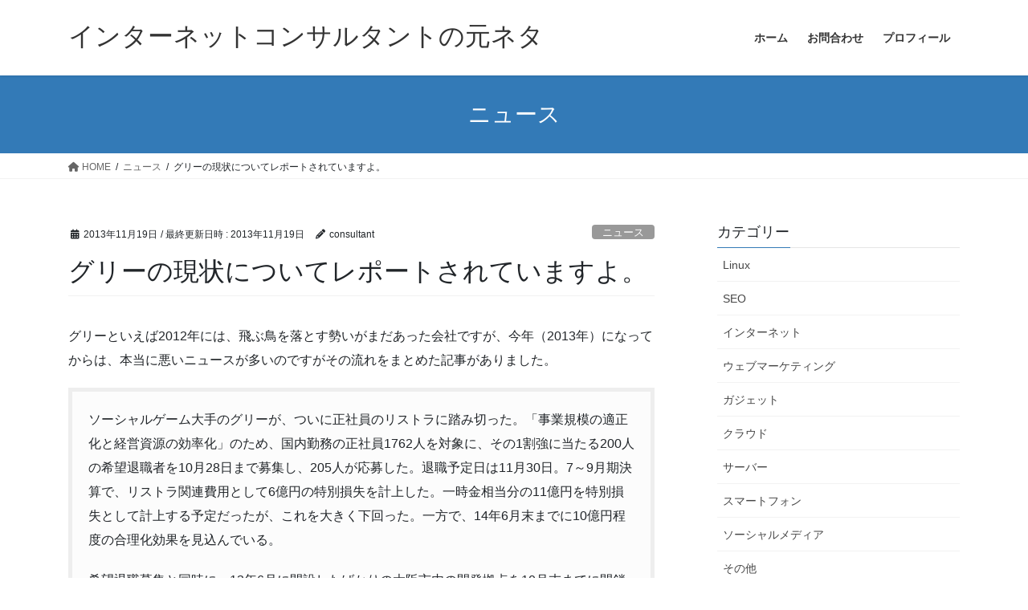

--- FILE ---
content_type: text/html; charset=UTF-8
request_url: https://blog.n2f.info/1374/
body_size: 14105
content:
<!DOCTYPE html>
<html lang="ja">
<head>
<meta charset="utf-8">
<meta http-equiv="X-UA-Compatible" content="IE=edge">
<meta name="viewport" content="width=device-width, initial-scale=1">
<title>グリーの現状についてレポートされていますよ。 &#8211; インターネットコンサルタントの元ネタ</title>
<meta name='robots' content='max-image-preview:large' />
	<style>img:is([sizes="auto" i], [sizes^="auto," i]) { contain-intrinsic-size: 3000px 1500px }</style>
	<link rel="alternate" type="application/rss+xml" title="インターネットコンサルタントの元ネタ &raquo; フィード" href="https://blog.n2f.info/feed/" />
<link rel="alternate" type="application/rss+xml" title="インターネットコンサルタントの元ネタ &raquo; コメントフィード" href="https://blog.n2f.info/comments/feed/" />
<link rel="alternate" type="application/rss+xml" title="インターネットコンサルタントの元ネタ &raquo; グリーの現状についてレポートされていますよ。 のコメントのフィード" href="https://blog.n2f.info/1374/feed/" />
<script type="text/javascript">
/* <![CDATA[ */
window._wpemojiSettings = {"baseUrl":"https:\/\/s.w.org\/images\/core\/emoji\/16.0.1\/72x72\/","ext":".png","svgUrl":"https:\/\/s.w.org\/images\/core\/emoji\/16.0.1\/svg\/","svgExt":".svg","source":{"concatemoji":"https:\/\/blog.n2f.info\/wp-includes\/js\/wp-emoji-release.min.js?ver=6.8.3"}};
/*! This file is auto-generated */
!function(s,n){var o,i,e;function c(e){try{var t={supportTests:e,timestamp:(new Date).valueOf()};sessionStorage.setItem(o,JSON.stringify(t))}catch(e){}}function p(e,t,n){e.clearRect(0,0,e.canvas.width,e.canvas.height),e.fillText(t,0,0);var t=new Uint32Array(e.getImageData(0,0,e.canvas.width,e.canvas.height).data),a=(e.clearRect(0,0,e.canvas.width,e.canvas.height),e.fillText(n,0,0),new Uint32Array(e.getImageData(0,0,e.canvas.width,e.canvas.height).data));return t.every(function(e,t){return e===a[t]})}function u(e,t){e.clearRect(0,0,e.canvas.width,e.canvas.height),e.fillText(t,0,0);for(var n=e.getImageData(16,16,1,1),a=0;a<n.data.length;a++)if(0!==n.data[a])return!1;return!0}function f(e,t,n,a){switch(t){case"flag":return n(e,"\ud83c\udff3\ufe0f\u200d\u26a7\ufe0f","\ud83c\udff3\ufe0f\u200b\u26a7\ufe0f")?!1:!n(e,"\ud83c\udde8\ud83c\uddf6","\ud83c\udde8\u200b\ud83c\uddf6")&&!n(e,"\ud83c\udff4\udb40\udc67\udb40\udc62\udb40\udc65\udb40\udc6e\udb40\udc67\udb40\udc7f","\ud83c\udff4\u200b\udb40\udc67\u200b\udb40\udc62\u200b\udb40\udc65\u200b\udb40\udc6e\u200b\udb40\udc67\u200b\udb40\udc7f");case"emoji":return!a(e,"\ud83e\udedf")}return!1}function g(e,t,n,a){var r="undefined"!=typeof WorkerGlobalScope&&self instanceof WorkerGlobalScope?new OffscreenCanvas(300,150):s.createElement("canvas"),o=r.getContext("2d",{willReadFrequently:!0}),i=(o.textBaseline="top",o.font="600 32px Arial",{});return e.forEach(function(e){i[e]=t(o,e,n,a)}),i}function t(e){var t=s.createElement("script");t.src=e,t.defer=!0,s.head.appendChild(t)}"undefined"!=typeof Promise&&(o="wpEmojiSettingsSupports",i=["flag","emoji"],n.supports={everything:!0,everythingExceptFlag:!0},e=new Promise(function(e){s.addEventListener("DOMContentLoaded",e,{once:!0})}),new Promise(function(t){var n=function(){try{var e=JSON.parse(sessionStorage.getItem(o));if("object"==typeof e&&"number"==typeof e.timestamp&&(new Date).valueOf()<e.timestamp+604800&&"object"==typeof e.supportTests)return e.supportTests}catch(e){}return null}();if(!n){if("undefined"!=typeof Worker&&"undefined"!=typeof OffscreenCanvas&&"undefined"!=typeof URL&&URL.createObjectURL&&"undefined"!=typeof Blob)try{var e="postMessage("+g.toString()+"("+[JSON.stringify(i),f.toString(),p.toString(),u.toString()].join(",")+"));",a=new Blob([e],{type:"text/javascript"}),r=new Worker(URL.createObjectURL(a),{name:"wpTestEmojiSupports"});return void(r.onmessage=function(e){c(n=e.data),r.terminate(),t(n)})}catch(e){}c(n=g(i,f,p,u))}t(n)}).then(function(e){for(var t in e)n.supports[t]=e[t],n.supports.everything=n.supports.everything&&n.supports[t],"flag"!==t&&(n.supports.everythingExceptFlag=n.supports.everythingExceptFlag&&n.supports[t]);n.supports.everythingExceptFlag=n.supports.everythingExceptFlag&&!n.supports.flag,n.DOMReady=!1,n.readyCallback=function(){n.DOMReady=!0}}).then(function(){return e}).then(function(){var e;n.supports.everything||(n.readyCallback(),(e=n.source||{}).concatemoji?t(e.concatemoji):e.wpemoji&&e.twemoji&&(t(e.twemoji),t(e.wpemoji)))}))}((window,document),window._wpemojiSettings);
/* ]]> */
</script>
<style id='wp-emoji-styles-inline-css' type='text/css'>

	img.wp-smiley, img.emoji {
		display: inline !important;
		border: none !important;
		box-shadow: none !important;
		height: 1em !important;
		width: 1em !important;
		margin: 0 0.07em !important;
		vertical-align: -0.1em !important;
		background: none !important;
		padding: 0 !important;
	}
</style>
<link rel='preload' id='wp-block-library-css-preload' href='https://blog.n2f.info/wp-includes/css/dist/block-library/style.min.css?ver=6.8.3' as='style' onload="this.onload=null;this.rel='stylesheet'"/>
<link rel='stylesheet' id='wp-block-library-css' href='https://blog.n2f.info/wp-includes/css/dist/block-library/style.min.css?ver=6.8.3' media='print' onload="this.media='all'; this.onload=null;">
<style id='classic-theme-styles-inline-css' type='text/css'>
/*! This file is auto-generated */
.wp-block-button__link{color:#fff;background-color:#32373c;border-radius:9999px;box-shadow:none;text-decoration:none;padding:calc(.667em + 2px) calc(1.333em + 2px);font-size:1.125em}.wp-block-file__button{background:#32373c;color:#fff;text-decoration:none}
</style>
<style id='global-styles-inline-css' type='text/css'>
:root{--wp--preset--aspect-ratio--square: 1;--wp--preset--aspect-ratio--4-3: 4/3;--wp--preset--aspect-ratio--3-4: 3/4;--wp--preset--aspect-ratio--3-2: 3/2;--wp--preset--aspect-ratio--2-3: 2/3;--wp--preset--aspect-ratio--16-9: 16/9;--wp--preset--aspect-ratio--9-16: 9/16;--wp--preset--color--black: #000000;--wp--preset--color--cyan-bluish-gray: #abb8c3;--wp--preset--color--white: #ffffff;--wp--preset--color--pale-pink: #f78da7;--wp--preset--color--vivid-red: #cf2e2e;--wp--preset--color--luminous-vivid-orange: #ff6900;--wp--preset--color--luminous-vivid-amber: #fcb900;--wp--preset--color--light-green-cyan: #7bdcb5;--wp--preset--color--vivid-green-cyan: #00d084;--wp--preset--color--pale-cyan-blue: #8ed1fc;--wp--preset--color--vivid-cyan-blue: #0693e3;--wp--preset--color--vivid-purple: #9b51e0;--wp--preset--gradient--vivid-cyan-blue-to-vivid-purple: linear-gradient(135deg,rgba(6,147,227,1) 0%,rgb(155,81,224) 100%);--wp--preset--gradient--light-green-cyan-to-vivid-green-cyan: linear-gradient(135deg,rgb(122,220,180) 0%,rgb(0,208,130) 100%);--wp--preset--gradient--luminous-vivid-amber-to-luminous-vivid-orange: linear-gradient(135deg,rgba(252,185,0,1) 0%,rgba(255,105,0,1) 100%);--wp--preset--gradient--luminous-vivid-orange-to-vivid-red: linear-gradient(135deg,rgba(255,105,0,1) 0%,rgb(207,46,46) 100%);--wp--preset--gradient--very-light-gray-to-cyan-bluish-gray: linear-gradient(135deg,rgb(238,238,238) 0%,rgb(169,184,195) 100%);--wp--preset--gradient--cool-to-warm-spectrum: linear-gradient(135deg,rgb(74,234,220) 0%,rgb(151,120,209) 20%,rgb(207,42,186) 40%,rgb(238,44,130) 60%,rgb(251,105,98) 80%,rgb(254,248,76) 100%);--wp--preset--gradient--blush-light-purple: linear-gradient(135deg,rgb(255,206,236) 0%,rgb(152,150,240) 100%);--wp--preset--gradient--blush-bordeaux: linear-gradient(135deg,rgb(254,205,165) 0%,rgb(254,45,45) 50%,rgb(107,0,62) 100%);--wp--preset--gradient--luminous-dusk: linear-gradient(135deg,rgb(255,203,112) 0%,rgb(199,81,192) 50%,rgb(65,88,208) 100%);--wp--preset--gradient--pale-ocean: linear-gradient(135deg,rgb(255,245,203) 0%,rgb(182,227,212) 50%,rgb(51,167,181) 100%);--wp--preset--gradient--electric-grass: linear-gradient(135deg,rgb(202,248,128) 0%,rgb(113,206,126) 100%);--wp--preset--gradient--midnight: linear-gradient(135deg,rgb(2,3,129) 0%,rgb(40,116,252) 100%);--wp--preset--font-size--small: 13px;--wp--preset--font-size--medium: 20px;--wp--preset--font-size--large: 36px;--wp--preset--font-size--x-large: 42px;--wp--preset--spacing--20: 0.44rem;--wp--preset--spacing--30: 0.67rem;--wp--preset--spacing--40: 1rem;--wp--preset--spacing--50: 1.5rem;--wp--preset--spacing--60: 2.25rem;--wp--preset--spacing--70: 3.38rem;--wp--preset--spacing--80: 5.06rem;--wp--preset--shadow--natural: 6px 6px 9px rgba(0, 0, 0, 0.2);--wp--preset--shadow--deep: 12px 12px 50px rgba(0, 0, 0, 0.4);--wp--preset--shadow--sharp: 6px 6px 0px rgba(0, 0, 0, 0.2);--wp--preset--shadow--outlined: 6px 6px 0px -3px rgba(255, 255, 255, 1), 6px 6px rgba(0, 0, 0, 1);--wp--preset--shadow--crisp: 6px 6px 0px rgba(0, 0, 0, 1);}:where(.is-layout-flex){gap: 0.5em;}:where(.is-layout-grid){gap: 0.5em;}body .is-layout-flex{display: flex;}.is-layout-flex{flex-wrap: wrap;align-items: center;}.is-layout-flex > :is(*, div){margin: 0;}body .is-layout-grid{display: grid;}.is-layout-grid > :is(*, div){margin: 0;}:where(.wp-block-columns.is-layout-flex){gap: 2em;}:where(.wp-block-columns.is-layout-grid){gap: 2em;}:where(.wp-block-post-template.is-layout-flex){gap: 1.25em;}:where(.wp-block-post-template.is-layout-grid){gap: 1.25em;}.has-black-color{color: var(--wp--preset--color--black) !important;}.has-cyan-bluish-gray-color{color: var(--wp--preset--color--cyan-bluish-gray) !important;}.has-white-color{color: var(--wp--preset--color--white) !important;}.has-pale-pink-color{color: var(--wp--preset--color--pale-pink) !important;}.has-vivid-red-color{color: var(--wp--preset--color--vivid-red) !important;}.has-luminous-vivid-orange-color{color: var(--wp--preset--color--luminous-vivid-orange) !important;}.has-luminous-vivid-amber-color{color: var(--wp--preset--color--luminous-vivid-amber) !important;}.has-light-green-cyan-color{color: var(--wp--preset--color--light-green-cyan) !important;}.has-vivid-green-cyan-color{color: var(--wp--preset--color--vivid-green-cyan) !important;}.has-pale-cyan-blue-color{color: var(--wp--preset--color--pale-cyan-blue) !important;}.has-vivid-cyan-blue-color{color: var(--wp--preset--color--vivid-cyan-blue) !important;}.has-vivid-purple-color{color: var(--wp--preset--color--vivid-purple) !important;}.has-black-background-color{background-color: var(--wp--preset--color--black) !important;}.has-cyan-bluish-gray-background-color{background-color: var(--wp--preset--color--cyan-bluish-gray) !important;}.has-white-background-color{background-color: var(--wp--preset--color--white) !important;}.has-pale-pink-background-color{background-color: var(--wp--preset--color--pale-pink) !important;}.has-vivid-red-background-color{background-color: var(--wp--preset--color--vivid-red) !important;}.has-luminous-vivid-orange-background-color{background-color: var(--wp--preset--color--luminous-vivid-orange) !important;}.has-luminous-vivid-amber-background-color{background-color: var(--wp--preset--color--luminous-vivid-amber) !important;}.has-light-green-cyan-background-color{background-color: var(--wp--preset--color--light-green-cyan) !important;}.has-vivid-green-cyan-background-color{background-color: var(--wp--preset--color--vivid-green-cyan) !important;}.has-pale-cyan-blue-background-color{background-color: var(--wp--preset--color--pale-cyan-blue) !important;}.has-vivid-cyan-blue-background-color{background-color: var(--wp--preset--color--vivid-cyan-blue) !important;}.has-vivid-purple-background-color{background-color: var(--wp--preset--color--vivid-purple) !important;}.has-black-border-color{border-color: var(--wp--preset--color--black) !important;}.has-cyan-bluish-gray-border-color{border-color: var(--wp--preset--color--cyan-bluish-gray) !important;}.has-white-border-color{border-color: var(--wp--preset--color--white) !important;}.has-pale-pink-border-color{border-color: var(--wp--preset--color--pale-pink) !important;}.has-vivid-red-border-color{border-color: var(--wp--preset--color--vivid-red) !important;}.has-luminous-vivid-orange-border-color{border-color: var(--wp--preset--color--luminous-vivid-orange) !important;}.has-luminous-vivid-amber-border-color{border-color: var(--wp--preset--color--luminous-vivid-amber) !important;}.has-light-green-cyan-border-color{border-color: var(--wp--preset--color--light-green-cyan) !important;}.has-vivid-green-cyan-border-color{border-color: var(--wp--preset--color--vivid-green-cyan) !important;}.has-pale-cyan-blue-border-color{border-color: var(--wp--preset--color--pale-cyan-blue) !important;}.has-vivid-cyan-blue-border-color{border-color: var(--wp--preset--color--vivid-cyan-blue) !important;}.has-vivid-purple-border-color{border-color: var(--wp--preset--color--vivid-purple) !important;}.has-vivid-cyan-blue-to-vivid-purple-gradient-background{background: var(--wp--preset--gradient--vivid-cyan-blue-to-vivid-purple) !important;}.has-light-green-cyan-to-vivid-green-cyan-gradient-background{background: var(--wp--preset--gradient--light-green-cyan-to-vivid-green-cyan) !important;}.has-luminous-vivid-amber-to-luminous-vivid-orange-gradient-background{background: var(--wp--preset--gradient--luminous-vivid-amber-to-luminous-vivid-orange) !important;}.has-luminous-vivid-orange-to-vivid-red-gradient-background{background: var(--wp--preset--gradient--luminous-vivid-orange-to-vivid-red) !important;}.has-very-light-gray-to-cyan-bluish-gray-gradient-background{background: var(--wp--preset--gradient--very-light-gray-to-cyan-bluish-gray) !important;}.has-cool-to-warm-spectrum-gradient-background{background: var(--wp--preset--gradient--cool-to-warm-spectrum) !important;}.has-blush-light-purple-gradient-background{background: var(--wp--preset--gradient--blush-light-purple) !important;}.has-blush-bordeaux-gradient-background{background: var(--wp--preset--gradient--blush-bordeaux) !important;}.has-luminous-dusk-gradient-background{background: var(--wp--preset--gradient--luminous-dusk) !important;}.has-pale-ocean-gradient-background{background: var(--wp--preset--gradient--pale-ocean) !important;}.has-electric-grass-gradient-background{background: var(--wp--preset--gradient--electric-grass) !important;}.has-midnight-gradient-background{background: var(--wp--preset--gradient--midnight) !important;}.has-small-font-size{font-size: var(--wp--preset--font-size--small) !important;}.has-medium-font-size{font-size: var(--wp--preset--font-size--medium) !important;}.has-large-font-size{font-size: var(--wp--preset--font-size--large) !important;}.has-x-large-font-size{font-size: var(--wp--preset--font-size--x-large) !important;}
:where(.wp-block-post-template.is-layout-flex){gap: 1.25em;}:where(.wp-block-post-template.is-layout-grid){gap: 1.25em;}
:where(.wp-block-columns.is-layout-flex){gap: 2em;}:where(.wp-block-columns.is-layout-grid){gap: 2em;}
:root :where(.wp-block-pullquote){font-size: 1.5em;line-height: 1.6;}
</style>
<link rel='stylesheet' id='bootstrap-4-style-css' href='https://blog.n2f.info/wp-content/themes/lightning/_g2/library/bootstrap-4/css/bootstrap.min.css?ver=4.5.0' type='text/css' media='all' />
<link rel='stylesheet' id='lightning-common-style-css' href='https://blog.n2f.info/wp-content/themes/lightning/_g2/assets/css/common.css?ver=15.32.1' type='text/css' media='all' />
<style id='lightning-common-style-inline-css' type='text/css'>
/* vk-mobile-nav */:root {--vk-mobile-nav-menu-btn-bg-src: url("https://blog.n2f.info/wp-content/themes/lightning/_g2/inc/vk-mobile-nav/package/images/vk-menu-btn-black.svg");--vk-mobile-nav-menu-btn-close-bg-src: url("https://blog.n2f.info/wp-content/themes/lightning/_g2/inc/vk-mobile-nav/package/images/vk-menu-close-black.svg");--vk-menu-acc-icon-open-black-bg-src: url("https://blog.n2f.info/wp-content/themes/lightning/_g2/inc/vk-mobile-nav/package/images/vk-menu-acc-icon-open-black.svg");--vk-menu-acc-icon-open-white-bg-src: url("https://blog.n2f.info/wp-content/themes/lightning/_g2/inc/vk-mobile-nav/package/images/vk-menu-acc-icon-open-white.svg");--vk-menu-acc-icon-close-black-bg-src: url("https://blog.n2f.info/wp-content/themes/lightning/_g2/inc/vk-mobile-nav/package/images/vk-menu-close-black.svg");--vk-menu-acc-icon-close-white-bg-src: url("https://blog.n2f.info/wp-content/themes/lightning/_g2/inc/vk-mobile-nav/package/images/vk-menu-close-white.svg");}
</style>
<link rel='stylesheet' id='lightning-design-style-css' href='https://blog.n2f.info/wp-content/themes/lightning/_g2/design-skin/origin2/css/style.css?ver=15.32.1' type='text/css' media='all' />
<style id='lightning-design-style-inline-css' type='text/css'>
:root {--color-key:#337ab7;--wp--preset--color--vk-color-primary:#337ab7;--color-key-dark:#2e6da4;}
a { color:#337ab7; }
.tagcloud a:before { font-family: "Font Awesome 5 Free";content: "\f02b";font-weight: bold; }
.media .media-body .media-heading a:hover { color:; }@media (min-width: 768px){.gMenu > li:before,.gMenu > li.menu-item-has-children::after { border-bottom-color: }.gMenu li li { background-color: }.gMenu li li a:hover { background-color:; }} /* @media (min-width: 768px) */.page-header { background-color:; }h2,.mainSection-title { border-top-color:; }h3:after,.subSection-title:after { border-bottom-color:; }ul.page-numbers li span.page-numbers.current,.page-link dl .post-page-numbers.current { background-color:; }.pager li > a { border-color:;color:;}.pager li > a:hover { background-color:;color:#fff;}.siteFooter { border-top-color:; }dt { border-left-color:; }:root {--g_nav_main_acc_icon_open_url:url(https://blog.n2f.info/wp-content/themes/lightning/_g2/inc/vk-mobile-nav/package/images/vk-menu-acc-icon-open-black.svg);--g_nav_main_acc_icon_close_url: url(https://blog.n2f.info/wp-content/themes/lightning/_g2/inc/vk-mobile-nav/package/images/vk-menu-close-black.svg);--g_nav_sub_acc_icon_open_url: url(https://blog.n2f.info/wp-content/themes/lightning/_g2/inc/vk-mobile-nav/package/images/vk-menu-acc-icon-open-white.svg);--g_nav_sub_acc_icon_close_url: url(https://blog.n2f.info/wp-content/themes/lightning/_g2/inc/vk-mobile-nav/package/images/vk-menu-close-white.svg);}
</style>
<link rel='preload' id='lightning-theme-style-css-preload' href='https://blog.n2f.info/wp-content/themes/lightning/style.css?ver=15.32.1' as='style' onload="this.onload=null;this.rel='stylesheet'"/>
<link rel='stylesheet' id='lightning-theme-style-css' href='https://blog.n2f.info/wp-content/themes/lightning/style.css?ver=15.32.1' media='print' onload="this.media='all'; this.onload=null;">
<link rel='preload' id='vk-font-awesome-css-preload' href='https://blog.n2f.info/wp-content/themes/lightning/vendor/vektor-inc/font-awesome-versions/src/versions/6/css/all.min.css?ver=6.6.0' as='style' onload="this.onload=null;this.rel='stylesheet'"/>
<link rel='stylesheet' id='vk-font-awesome-css' href='https://blog.n2f.info/wp-content/themes/lightning/vendor/vektor-inc/font-awesome-versions/src/versions/6/css/all.min.css?ver=6.6.0' media='print' onload="this.media='all'; this.onload=null;">
<script type="text/javascript" src="https://blog.n2f.info/wp-includes/js/jquery/jquery.min.js?ver=3.7.1" id="jquery-core-js"></script>
<script type="text/javascript" src="https://blog.n2f.info/wp-includes/js/jquery/jquery-migrate.min.js?ver=3.4.1" id="jquery-migrate-js"></script>
<link rel="https://api.w.org/" href="https://blog.n2f.info/wp-json/" /><link rel="alternate" title="JSON" type="application/json" href="https://blog.n2f.info/wp-json/wp/v2/posts/1374" /><link rel="EditURI" type="application/rsd+xml" title="RSD" href="https://blog.n2f.info/xmlrpc.php?rsd" />
<meta name="generator" content="WordPress 6.8.3" />
<link rel="canonical" href="https://blog.n2f.info/1374/" />
<link rel='shortlink' href='https://blog.n2f.info/?p=1374' />
<link rel="alternate" title="oEmbed (JSON)" type="application/json+oembed" href="https://blog.n2f.info/wp-json/oembed/1.0/embed?url=https%3A%2F%2Fblog.n2f.info%2F1374%2F" />
<link rel="alternate" title="oEmbed (XML)" type="text/xml+oembed" href="https://blog.n2f.info/wp-json/oembed/1.0/embed?url=https%3A%2F%2Fblog.n2f.info%2F1374%2F&#038;format=xml" />
<style id="lightning-color-custom-for-plugins" type="text/css">/* ltg theme common */.color_key_bg,.color_key_bg_hover:hover{background-color: #337ab7;}.color_key_txt,.color_key_txt_hover:hover{color: #337ab7;}.color_key_border,.color_key_border_hover:hover{border-color: #337ab7;}.color_key_dark_bg,.color_key_dark_bg_hover:hover{background-color: #2e6da4;}.color_key_dark_txt,.color_key_dark_txt_hover:hover{color: #2e6da4;}.color_key_dark_border,.color_key_dark_border_hover:hover{border-color: #2e6da4;}</style>
</head>
<body class="wp-singular post-template-default single single-post postid-1374 single-format-standard wp-theme-lightning fa_v6_css sidebar-fix sidebar-fix-priority-top bootstrap4 device-pc">
<a class="skip-link screen-reader-text" href="#main">コンテンツへスキップ</a>
<a class="skip-link screen-reader-text" href="#vk-mobile-nav">ナビゲーションに移動</a>
<header class="siteHeader">
		<div class="container siteHeadContainer">
		<div class="navbar-header">
						<p class="navbar-brand siteHeader_logo">
			<a href="https://blog.n2f.info/">
				<span>インターネットコンサルタントの元ネタ</span>
			</a>
			</p>
					</div>

					<div id="gMenu_outer" class="gMenu_outer">
				<nav class="menu-header-menu-container"><ul id="menu-header-menu" class="menu gMenu vk-menu-acc"><li id="menu-item-4410" class="menu-item menu-item-type-custom menu-item-object-custom menu-item-home"><a href="https://blog.n2f.info"><strong class="gMenu_name">ホーム</strong></a></li>
<li id="menu-item-4411" class="menu-item menu-item-type-post_type menu-item-object-page"><a href="https://blog.n2f.info/contact/"><strong class="gMenu_name">お問合わせ</strong></a></li>
<li id="menu-item-4412" class="menu-item menu-item-type-post_type menu-item-object-page"><a href="https://blog.n2f.info/about/"><strong class="gMenu_name">プロフィール</strong></a></li>
</ul></nav>			</div>
			</div>
	</header>

<div class="section page-header"><div class="container"><div class="row"><div class="col-md-12">
<div class="page-header_pageTitle">
ニュース</div>
</div></div></div></div><!-- [ /.page-header ] -->


<!-- [ .breadSection ] --><div class="section breadSection"><div class="container"><div class="row"><ol class="breadcrumb" itemscope itemtype="https://schema.org/BreadcrumbList"><li id="panHome" itemprop="itemListElement" itemscope itemtype="http://schema.org/ListItem"><a itemprop="item" href="https://blog.n2f.info/"><span itemprop="name"><i class="fa fa-home"></i> HOME</span></a><meta itemprop="position" content="1" /></li><li itemprop="itemListElement" itemscope itemtype="http://schema.org/ListItem"><a itemprop="item" href="https://blog.n2f.info/category/news/"><span itemprop="name">ニュース</span></a><meta itemprop="position" content="2" /></li><li><span>グリーの現状についてレポートされていますよ。</span><meta itemprop="position" content="3" /></li></ol></div></div></div><!-- [ /.breadSection ] -->

<div class="section siteContent">
<div class="container">
<div class="row">

	<div class="col mainSection mainSection-col-two baseSection vk_posts-mainSection" id="main" role="main">
				<article id="post-1374" class="entry entry-full post-1374 post type-post status-publish format-standard hentry category-news">

	
	
		<header class="entry-header">
			<div class="entry-meta">


<span class="published entry-meta_items">2013年11月19日</span>

<span class="entry-meta_items entry-meta_updated">/ 最終更新日時 : <span class="updated">2013年11月19日</span></span>


	
	<span class="vcard author entry-meta_items entry-meta_items_author"><span class="fn">consultant</span></span>



<span class="entry-meta_items entry-meta_items_term"><a href="https://blog.n2f.info/category/news/" class="btn btn-xs btn-primary entry-meta_items_term_button" style="background-color:#999999;border:none;">ニュース</a></span>
</div>
				<h1 class="entry-title">
											グリーの現状についてレポートされていますよ。									</h1>
		</header>

	
	
	<div class="entry-body">
				<p>グリーといえば2012年には、飛ぶ鳥を落とす勢いがまだあった会社ですが、今年（2013年）になってからは、本当に悪いニュースが多いのですがその流れをまとめた記事がありました。</p>
<p><span id="more-1374"></span></p>
<blockquote>
<p>ソーシャルゲーム大手のグリーが、ついに正社員のリストラに踏み切った。「事業規模の適正化と経営資源の効率化」のため、国内勤務の正社員1762人を対象に、その1割強に当たる200人の希望退職者を10月28日まで募集し、205人が応募した。退職予定日は11月30日。7～9月期決算で、リストラ関連費用として6億円の特別損失を計上した。一時金相当分の11億円を特別損失として計上する予定だったが、これを大きく下回った。一方で、14年6月末までに10億円程度の合理化効果を見込んでいる。</p>
<p>希望退職募集と同時に、12年6月に開設したばかりの大阪市内の開発拠点を10月末までに閉鎖し、国内の拠点は東京に集約した。2年前に進出した中国の拠点を閉鎖したのをはじめ、8カ所あった海外営業拠点も今夏に次々と閉鎖、現在は3カ所に減っている。大阪拠点の責任者は吉田大成氏。『探検ドリランド』などヒット作を生み出した実績を買われ、昨年の株主総会で取締役に昇格したが、9月26日付で取締役を辞任した。成果を上げられなかったことで引責辞任したものとみられている。</p>
<p>グリーの業績は苦戦が続いている。13年6月期連結決算の売上高は前年同期比3％減の1522億円、営業利益は同41％減の486億円だった。不採算タイトルの減損処理を行ったことで特別損失が102億円に膨らんだ第4四半期（4～6月期）は、3億円の赤字に転落した。四半期ベースで赤字になるのは、08年に上場して以来初めてだ。</p>
<p>13年7～9月期の業績も落ち込んだ。売上高は前年同期比6.9％減の353億円、営業利益は同37.9％減の97億円、四半期の純利益は同73.5％減の24億円にとどまった。4～6月期のような最終赤字は免れたが、大幅な減益だ。ドル箱といわれた従来型の携帯電話向けのゲーム課金収入が低迷しているのが原因だ。タイトル関連資産を対象に、51億円の特別損失を計上したことが響いた。</p>
<p>ほんの1年前まで飛ぶ鳥を落とす勢いだったグリーは、いまや縮小に次ぐ縮小。その落差はあまりに大きい。</p>
<p>●批判集めたコンプガチャの廃止が痛手に</p>
<p>ソーシャル・ネットワーキング・サービス（SNS）の中でゲームに特化して大成功を収めたのがグリーだった。並み居る競合他社たちを退けながら急成長を遂げた。</p>
<p>創業者で現社長の田中良和氏が交流サイトを運営するグリーを設立したのは04年12月。広告を収益源とする交流サイトでは儲けられず、07年6月期の売上高は3億円で最終損益は1億円の赤字。企業の存続さえ危ぶまれた。</p>
<p>そこで生き残りをかけてメイン事業をソーシャルゲームに転換した。携帯電話用ゲームで無料を謳う一方で、オプションによる課金システムを導入したことからグリーの急成長神話が始まる。</p>
<p>有料課金の伸びが業績を牽引した。08年6月期の売上高は前年比9倍の29億円、営業利益は前年の赤字から10億円の黒字に転換した。その後は倍々ゲームで、12年6月期の売上高は同2.5倍の1582億円、営業利益は同2.7倍の827億円と大幅な増収増益となった。</p>
<p>急成長と高収益でグリーの株価は急騰。田中氏が保有しているグリー株式の資産価値は膨張し、米フォーブス誌の「日本富豪ランキング」（12年版）では第7位にランクインした。</p>
<p>しかし、グリーの急成長に合わせるように批判も大きくなった。無料という謳い文句でユーザーを呼び込み、有料のアイテムを購入させて稼ぐというビジネスモデルが急成長の原動力だが、ゲームのユーザーは未成年者が多い。「小中学生に月何万円も使わせるゲームが、はたして健全なゲームといえるのか」などとグリーを批判する声も出てきた。こうした批判の声は、12年に入り、より大きくなった。交流型ゲームの新商法・コンプガチャが射幸心を煽るとして「違法」との指摘が相次いだ。東京都消費者生活総合センターには「中学1年生の息子がガチャにはまり、80万円を請求された」という相談が寄せられたほどだ。</p>
<p>ついに消費者庁は12年7月1日からコンプガチャを禁止。グリーはコンプガチャの依存度が高かったため、全廃の影響は特に大きかった。</p>
<p>そしてコンプガチャ事件と相前後して、『パズル＆ドラゴンズ』（ガンホー・オンライン・エンターテイメント）などスマートフォン向けゲームが一気にユーザーを獲得し、従来型携帯電話向けゲームがメインだったグリーからユーザーを奪っていった。こうした流れも踏まえて、今回の退職勧奨は「グリーの敗北宣言にほかならない」（業界関係者）と指摘する声も聞こえる。</p>
</blockquote>
<p>コンプガチャについては、社会問題にもなってこれをやめた後でも結構強気なコメントをしていたような気がします。しかし、現在の状況を見るとこのコンプガチャへの依存度の高さというのが、外部で想定するよりも高く深く依存していたということなのだと思います。</p>
<p>また、一度大きい成功体験をしてしまうと、次への変革は自己否定から始まることが多いので、そこへの移行もなかなかうまく行っていないということなのでしょう。</p>
			</div>

	
	
	
	
		<div class="entry-footer">

			<div class="entry-meta-dataList"><dl><dt>カテゴリー</dt><dd><a href="https://blog.n2f.info/category/news/">ニュース</a></dd></dl></div>
		</div><!-- [ /.entry-footer ] -->
	
	
			
		<div id="comments" class="comments-area">
	
		
		
		
			<div id="respond" class="comment-respond">
		<h3 id="reply-title" class="comment-reply-title">コメントを残す <small><a rel="nofollow" id="cancel-comment-reply-link" href="/1374/#respond" style="display:none;">コメントをキャンセル</a></small></h3><form action="https://blog.n2f.info/wp-comments-post.php" method="post" id="commentform" class="comment-form"><p class="comment-notes"><span id="email-notes">メールアドレスが公開されることはありません。</span> <span class="required-field-message"><span class="required">※</span> が付いている欄は必須項目です</span></p><p class="comment-form-comment"><label for="comment">コメント <span class="required">※</span></label> <textarea id="comment" name="comment" cols="45" rows="8" maxlength="65525" required="required"></textarea></p><p class="comment-form-author"><label for="author">名前 <span class="required">※</span></label> <input id="author" name="author" type="text" value="" size="30" maxlength="245" autocomplete="name" required="required" /></p>
<p class="comment-form-email"><label for="email">メール <span class="required">※</span></label> <input id="email" name="email" type="text" value="" size="30" maxlength="100" aria-describedby="email-notes" autocomplete="email" required="required" /></p>
<p class="comment-form-url"><label for="url">サイト</label> <input id="url" name="url" type="text" value="" size="30" maxlength="200" autocomplete="url" /></p>
<p class="form-submit"><input name="submit" type="submit" id="submit" class="submit" value="コメントを送信" /> <input type='hidden' name='comment_post_ID' value='1374' id='comment_post_ID' />
<input type='hidden' name='comment_parent' id='comment_parent' value='0' />
</p><p style="display: none;"><input type="hidden" id="akismet_comment_nonce" name="akismet_comment_nonce" value="cdd2dfa3b5" /></p><p style="display: none !important;" class="akismet-fields-container" data-prefix="ak_"><label>&#916;<textarea name="ak_hp_textarea" cols="45" rows="8" maxlength="100"></textarea></label><input type="hidden" id="ak_js_1" name="ak_js" value="33"/><script>document.getElementById( "ak_js_1" ).setAttribute( "value", ( new Date() ).getTime() );</script></p></form>	</div><!-- #respond -->
	
		</div><!-- #comments -->
	
	
</article><!-- [ /#post-1374 ] -->


	<div class="vk_posts postNextPrev">

		<div id="post-1372" class="vk_post vk_post-postType-post card card-post card-horizontal card-sm vk_post-col-xs-12 vk_post-col-sm-12 vk_post-col-md-6 post-1372 post type-post status-publish format-standard has-post-thumbnail hentry category-technology category-news"><div class="card-horizontal-inner-row"><div class="vk_post-col-5 col-5 card-img-outer"><div class="vk_post_imgOuter" style="background-image:url(https://blog.n2f.info/wp-content/uploads/2015/08/beautiful-square-yahoo.png)"><a href="https://blog.n2f.info/1372/"><div class="card-img-overlay"><span class="vk_post_imgOuter_singleTermLabel" style="color:#fff;background-color:#999999">テクノロジー</span></div><img src="https://blog.n2f.info/wp-content/uploads/2015/08/beautiful-square-yahoo.png" class="vk_post_imgOuter_img card-img card-img-use-bg wp-post-image" sizes="auto, (max-width: 200px) 100vw, 200px" /></a></div><!-- [ /.vk_post_imgOuter ] --></div><!-- /.col --><div class="vk_post-col-7 col-7"><div class="vk_post_body card-body"><p class="postNextPrev_label">前の記事</p><h5 class="vk_post_title card-title"><a href="https://blog.n2f.info/1372/">Yahoo!Japanが広告事業で新しい戦略を発表</a></h5><div class="vk_post_date card-date published">2013年11月18日</div></div><!-- [ /.card-body ] --></div><!-- /.col --></div><!-- [ /.row ] --></div><!-- [ /.card ] -->
		<div id="post-1376" class="vk_post vk_post-postType-post card card-post card-horizontal card-sm vk_post-col-xs-12 vk_post-col-sm-12 vk_post-col-md-6 card-horizontal-reverse postNextPrev_next post-1376 post type-post status-publish format-standard hentry category-news"><div class="card-horizontal-inner-row"><div class="vk_post-col-5 col-5 card-img-outer"><div class="vk_post_imgOuter" style="background-image:url(https://blog.n2f.info/wp-content/themes/lightning/_g2/assets/images/no-image.png)"><a href="https://blog.n2f.info/1376/"><div class="card-img-overlay"><span class="vk_post_imgOuter_singleTermLabel" style="color:#fff;background-color:#999999">ニュース</span></div><img src="https://blog.n2f.info/wp-content/themes/lightning/_g2/assets/images/no-image.png" class="vk_post_imgOuter_img card-img card-img-use-bg" /></a></div><!-- [ /.vk_post_imgOuter ] --></div><!-- /.col --><div class="vk_post-col-7 col-7"><div class="vk_post_body card-body"><p class="postNextPrev_label">次の記事</p><h5 class="vk_post_title card-title"><a href="https://blog.n2f.info/1376/">コンシェルジュ型通販サイト「HATCH」が興味深い</a></h5><div class="vk_post_date card-date published">2013年11月20日</div></div><!-- [ /.card-body ] --></div><!-- /.col --></div><!-- [ /.row ] --></div><!-- [ /.card ] -->
		</div>
					</div><!-- [ /.mainSection ] -->

			<div class="col subSection sideSection sideSection-col-two baseSection">
						<aside class="widget widget_categories" id="categories-4"><h1 class="widget-title subSection-title">カテゴリー</h1>
			<ul>
					<li class="cat-item cat-item-3"><a href="https://blog.n2f.info/category/linux/">Linux</a>
</li>
	<li class="cat-item cat-item-5"><a href="https://blog.n2f.info/category/seo/">SEO</a>
</li>
	<li class="cat-item cat-item-55"><a href="https://blog.n2f.info/category/internet/">インターネット</a>
</li>
	<li class="cat-item cat-item-8"><a href="https://blog.n2f.info/category/webmarketing/">ウェブマーケティング</a>
</li>
	<li class="cat-item cat-item-10"><a href="https://blog.n2f.info/category/gadget/">ガジェット</a>
</li>
	<li class="cat-item cat-item-11"><a href="https://blog.n2f.info/category/cloud/">クラウド</a>
</li>
	<li class="cat-item cat-item-12"><a href="https://blog.n2f.info/category/server/">サーバー</a>
</li>
	<li class="cat-item cat-item-13"><a href="https://blog.n2f.info/category/smartphone/">スマートフォン</a>
</li>
	<li class="cat-item cat-item-14"><a href="https://blog.n2f.info/category/social-media/">ソーシャルメディア</a>
</li>
	<li class="cat-item cat-item-7"><a href="https://blog.n2f.info/category/etcc/">その他</a>
</li>
	<li class="cat-item cat-item-15"><a href="https://blog.n2f.info/category/technology/">テクノロジー</a>
</li>
	<li class="cat-item cat-item-16"><a href="https://blog.n2f.info/category/news/">ニュース</a>
</li>
	<li class="cat-item cat-item-17"><a href="https://blog.n2f.info/category/business/">ビジネス</a>
</li>
	<li class="cat-item cat-item-18"><a href="https://blog.n2f.info/category/programming/">プログラミング</a>
</li>
	<li class="cat-item cat-item-56"><a href="https://blog.n2f.info/category/mobile/">モバイル</a>
</li>
	<li class="cat-item cat-item-21"><a href="https://blog.n2f.info/category/work/">仕事</a>
</li>
	<li class="cat-item cat-item-22"><a href="https://blog.n2f.info/category/diary/">日記</a>
</li>
	<li class="cat-item cat-item-23"><a href="https://blog.n2f.info/category/book/">書評</a>
</li>
	<li class="cat-item cat-item-1"><a href="https://blog.n2f.info/category/nocategory/">未分類</a>
</li>
	<li class="cat-item cat-item-25"><a href="https://blog.n2f.info/category/etc/">雑記</a>
</li>
			</ul>

			</aside>
		<aside class="widget widget_recent_entries" id="recent-posts-3">
		<h1 class="widget-title subSection-title">最近の投稿</h1>
		<ul>
											<li>
					<a href="https://blog.n2f.info/4389/">Yahoo!の電子マネーサービス「Yahoo!マネー」ですが、リアル拠点をもたないけど大丈夫？</a>
									</li>
											<li>
					<a href="https://blog.n2f.info/4385/">マイクロソフトのオープンソースエディタMicrosoftのVisual Studio Codeが、1.0になったようです。</a>
									</li>
											<li>
					<a href="https://blog.n2f.info/4381/">パノラマコンテンツ配信のクラウドサービスがリリース</a>
									</li>
											<li>
					<a href="https://blog.n2f.info/4378/">WindowsUpdateしてますか？</a>
									</li>
											<li>
					<a href="https://blog.n2f.info/4374/">GoogleからAndroidの開発環境AndroidStudio2.0がリリース</a>
									</li>
					</ul>

		</aside><aside class="widget widget_nav_menu" id="nav_menu-3"><h1 class="widget-title subSection-title">メニュー</h1><div class="menu-header-menu-container"><ul id="menu-header-menu-1" class="menu"><li id="menu-item-4410" class="menu-item menu-item-type-custom menu-item-object-custom menu-item-home menu-item-4410"><a href="https://blog.n2f.info">ホーム</a></li>
<li id="menu-item-4411" class="menu-item menu-item-type-post_type menu-item-object-page menu-item-4411"><a href="https://blog.n2f.info/contact/">お問合わせ</a></li>
<li id="menu-item-4412" class="menu-item menu-item-type-post_type menu-item-object-page menu-item-4412"><a href="https://blog.n2f.info/about/">プロフィール</a></li>
</ul></div></aside>

<aside class="widget widget_postlist">
<h1 class="subSection-title">最近の投稿</h1>

  <div class="media">

	
	  <div class="media-left postList_thumbnail">
		<a href="https://blog.n2f.info/4389/">
		<img width="150" height="150" src="https://blog.n2f.info/wp-content/uploads/2016/04/20160420_yahoo_wallet-150x150.jpg" class="attachment-thumbnail size-thumbnail wp-post-image" alt="" decoding="async" loading="lazy" srcset="https://blog.n2f.info/wp-content/uploads/2016/04/20160420_yahoo_wallet-150x150.jpg 150w, https://blog.n2f.info/wp-content/uploads/2016/04/20160420_yahoo_wallet-100x100.jpg 100w, https://blog.n2f.info/wp-content/uploads/2016/04/20160420_yahoo_wallet-110x110.jpg 110w, https://blog.n2f.info/wp-content/uploads/2016/04/20160420_yahoo_wallet-144x144.jpg 144w" sizes="auto, (max-width: 150px) 100vw, 150px" />		</a>
	  </div>

	
	<div class="media-body">
	  <h4 class="media-heading"><a href="https://blog.n2f.info/4389/">Yahoo!の電子マネーサービス「Yahoo!マネー」ですが、リアル拠点をもたないけど大丈夫？</a></h4>
	  <div class="published entry-meta_items">2016年4月20日</div>
	</div>
  </div>


  <div class="media">

	
	  <div class="media-left postList_thumbnail">
		<a href="https://blog.n2f.info/4385/">
		<img width="150" height="150" src="https://blog.n2f.info/wp-content/uploads/2016/04/20160415_vscode10-150x150.png" class="attachment-thumbnail size-thumbnail wp-post-image" alt="" decoding="async" loading="lazy" srcset="https://blog.n2f.info/wp-content/uploads/2016/04/20160415_vscode10-150x150.png 150w, https://blog.n2f.info/wp-content/uploads/2016/04/20160415_vscode10-100x100.png 100w, https://blog.n2f.info/wp-content/uploads/2016/04/20160415_vscode10-110x110.png 110w, https://blog.n2f.info/wp-content/uploads/2016/04/20160415_vscode10-144x144.png 144w" sizes="auto, (max-width: 150px) 100vw, 150px" />		</a>
	  </div>

	
	<div class="media-body">
	  <h4 class="media-heading"><a href="https://blog.n2f.info/4385/">マイクロソフトのオープンソースエディタMicrosoftのVisual Studio Codeが、1.0になったようです。</a></h4>
	  <div class="published entry-meta_items">2016年4月15日</div>
	</div>
  </div>


  <div class="media">

	
	  <div class="media-left postList_thumbnail">
		<a href="https://blog.n2f.info/4381/">
		<img width="150" height="150" src="https://blog.n2f.info/wp-content/uploads/2015/02/infolab_logo-web_w150_h150-150x150.png" class="attachment-thumbnail size-thumbnail wp-post-image" alt="" decoding="async" loading="lazy" srcset="https://blog.n2f.info/wp-content/uploads/2015/02/infolab_logo-web_w150_h150.png 150w, https://blog.n2f.info/wp-content/uploads/2015/02/infolab_logo-web_w150_h150-100x100.png 100w, https://blog.n2f.info/wp-content/uploads/2015/02/infolab_logo-web_w150_h150-110x110.png 110w, https://blog.n2f.info/wp-content/uploads/2015/02/infolab_logo-web_w150_h150-144x144.png 144w" sizes="auto, (max-width: 150px) 100vw, 150px" />		</a>
	  </div>

	
	<div class="media-body">
	  <h4 class="media-heading"><a href="https://blog.n2f.info/4381/">パノラマコンテンツ配信のクラウドサービスがリリース</a></h4>
	  <div class="published entry-meta_items">2016年4月14日</div>
	</div>
  </div>


  <div class="media">

	
	  <div class="media-left postList_thumbnail">
		<a href="https://blog.n2f.info/4378/">
		<img width="150" height="150" src="https://blog.n2f.info/wp-content/uploads/2015/07/20150721_ms-logo-site-share-150x150.png" class="attachment-thumbnail size-thumbnail wp-post-image" alt="" decoding="async" loading="lazy" srcset="https://blog.n2f.info/wp-content/uploads/2015/07/20150721_ms-logo-site-share-150x150.png 150w, https://blog.n2f.info/wp-content/uploads/2015/07/20150721_ms-logo-site-share-300x300.png 300w, https://blog.n2f.info/wp-content/uploads/2015/07/20150721_ms-logo-site-share-100x100.png 100w, https://blog.n2f.info/wp-content/uploads/2015/07/20150721_ms-logo-site-share-110x110.png 110w, https://blog.n2f.info/wp-content/uploads/2015/07/20150721_ms-logo-site-share-144x144.png 144w, https://blog.n2f.info/wp-content/uploads/2015/07/20150721_ms-logo-site-share.png 350w" sizes="auto, (max-width: 150px) 100vw, 150px" />		</a>
	  </div>

	
	<div class="media-body">
	  <h4 class="media-heading"><a href="https://blog.n2f.info/4378/">WindowsUpdateしてますか？</a></h4>
	  <div class="published entry-meta_items">2016年4月13日</div>
	</div>
  </div>


  <div class="media">

	
	  <div class="media-left postList_thumbnail">
		<a href="https://blog.n2f.info/4374/">
		<img width="150" height="150" src="https://blog.n2f.info/wp-content/uploads/2016/04/20160411_androidstudio-150x150.jpg" class="attachment-thumbnail size-thumbnail wp-post-image" alt="" decoding="async" loading="lazy" srcset="https://blog.n2f.info/wp-content/uploads/2016/04/20160411_androidstudio-150x150.jpg 150w, https://blog.n2f.info/wp-content/uploads/2016/04/20160411_androidstudio-100x100.jpg 100w, https://blog.n2f.info/wp-content/uploads/2016/04/20160411_androidstudio-110x110.jpg 110w, https://blog.n2f.info/wp-content/uploads/2016/04/20160411_androidstudio-144x144.jpg 144w" sizes="auto, (max-width: 150px) 100vw, 150px" />		</a>
	  </div>

	
	<div class="media-body">
	  <h4 class="media-heading"><a href="https://blog.n2f.info/4374/">GoogleからAndroidの開発環境AndroidStudio2.0がリリース</a></h4>
	  <div class="published entry-meta_items">2016年4月11日</div>
	</div>
  </div>


  <div class="media">

	
	  <div class="media-left postList_thumbnail">
		<a href="https://blog.n2f.info/4369/">
		<img width="150" height="150" src="https://blog.n2f.info/wp-content/uploads/2016/04/20160408_asus_logo-150x150.jpg" class="attachment-thumbnail size-thumbnail wp-post-image" alt="" decoding="async" loading="lazy" srcset="https://blog.n2f.info/wp-content/uploads/2016/04/20160408_asus_logo-150x150.jpg 150w, https://blog.n2f.info/wp-content/uploads/2016/04/20160408_asus_logo-300x300.jpg 300w, https://blog.n2f.info/wp-content/uploads/2016/04/20160408_asus_logo-768x768.jpg 768w, https://blog.n2f.info/wp-content/uploads/2016/04/20160408_asus_logo-1024x1024.jpg 1024w, https://blog.n2f.info/wp-content/uploads/2016/04/20160408_asus_logo-100x100.jpg 100w, https://blog.n2f.info/wp-content/uploads/2016/04/20160408_asus_logo-110x110.jpg 110w, https://blog.n2f.info/wp-content/uploads/2016/04/20160408_asus_logo-144x144.jpg 144w, https://blog.n2f.info/wp-content/uploads/2016/04/20160408_asus_logo.jpg 2048w" sizes="auto, (max-width: 150px) 100vw, 150px" />		</a>
	  </div>

	
	<div class="media-body">
	  <h4 class="media-heading"><a href="https://blog.n2f.info/4369/">スティックPCの新製品がASUSから。</a></h4>
	  <div class="published entry-meta_items">2016年4月8日</div>
	</div>
  </div>


  <div class="media">

	
	  <div class="media-left postList_thumbnail">
		<a href="https://blog.n2f.info/4365/">
		<img width="150" height="150" src="https://blog.n2f.info/wp-content/uploads/2016/04/20160407_id-150x150.png" class="attachment-thumbnail size-thumbnail wp-post-image" alt="" decoding="async" loading="lazy" srcset="https://blog.n2f.info/wp-content/uploads/2016/04/20160407_id-150x150.png 150w, https://blog.n2f.info/wp-content/uploads/2016/04/20160407_id-100x100.png 100w, https://blog.n2f.info/wp-content/uploads/2016/04/20160407_id-110x110.png 110w, https://blog.n2f.info/wp-content/uploads/2016/04/20160407_id-144x144.png 144w, https://blog.n2f.info/wp-content/uploads/2016/04/20160407_id.png 300w" sizes="auto, (max-width: 150px) 100vw, 150px" />		</a>
	  </div>

	
	<div class="media-body">
	  <h4 class="media-heading"><a href="https://blog.n2f.info/4365/">ドコモの「iD」がMVNO、SIMフリー端末でも使えるように。でもいまさら使う人がいるのでしょうか。</a></h4>
	  <div class="published entry-meta_items">2016年4月7日</div>
	</div>
  </div>


  <div class="media">

	
	  <div class="media-left postList_thumbnail">
		<a href="https://blog.n2f.info/4361/">
		<img width="150" height="150" src="https://blog.n2f.info/wp-content/uploads/2016/04/20160406_amazon-150x150.jpg" class="attachment-thumbnail size-thumbnail wp-post-image" alt="" decoding="async" loading="lazy" srcset="https://blog.n2f.info/wp-content/uploads/2016/04/20160406_amazon-150x150.jpg 150w, https://blog.n2f.info/wp-content/uploads/2016/04/20160406_amazon-100x100.jpg 100w, https://blog.n2f.info/wp-content/uploads/2016/04/20160406_amazon-110x110.jpg 110w, https://blog.n2f.info/wp-content/uploads/2016/04/20160406_amazon-144x144.jpg 144w" sizes="auto, (max-width: 150px) 100vw, 150px" />		</a>
	  </div>

	
	<div class="media-body">
	  <h4 class="media-heading"><a href="https://blog.n2f.info/4361/">amazonの送料がじわじわあがってきている。</a></h4>
	  <div class="published entry-meta_items">2016年4月6日</div>
	</div>
  </div>


  <div class="media">

	
	  <div class="media-left postList_thumbnail">
		<a href="https://blog.n2f.info/4357/">
		<img width="150" height="150" src="https://blog.n2f.info/wp-content/uploads/2016/04/20160405_googleg_standard_color_bg_512in800dp-150x150.png" class="attachment-thumbnail size-thumbnail wp-post-image" alt="" decoding="async" loading="lazy" srcset="https://blog.n2f.info/wp-content/uploads/2016/04/20160405_googleg_standard_color_bg_512in800dp-150x150.png 150w, https://blog.n2f.info/wp-content/uploads/2016/04/20160405_googleg_standard_color_bg_512in800dp-300x300.png 300w, https://blog.n2f.info/wp-content/uploads/2016/04/20160405_googleg_standard_color_bg_512in800dp-768x768.png 768w, https://blog.n2f.info/wp-content/uploads/2016/04/20160405_googleg_standard_color_bg_512in800dp-1024x1024.png 1024w, https://blog.n2f.info/wp-content/uploads/2016/04/20160405_googleg_standard_color_bg_512in800dp-100x100.png 100w, https://blog.n2f.info/wp-content/uploads/2016/04/20160405_googleg_standard_color_bg_512in800dp-110x110.png 110w, https://blog.n2f.info/wp-content/uploads/2016/04/20160405_googleg_standard_color_bg_512in800dp-144x144.png 144w, https://blog.n2f.info/wp-content/uploads/2016/04/20160405_googleg_standard_color_bg_512in800dp.png 1575w" sizes="auto, (max-width: 150px) 100vw, 150px" />		</a>
	  </div>

	
	<div class="media-body">
	  <h4 class="media-heading"><a href="https://blog.n2f.info/4357/">Googleの品質評価ガイドラインが改定されたようです。</a></h4>
	  <div class="published entry-meta_items">2016年4月5日</div>
	</div>
  </div>


  <div class="media">

	
	  <div class="media-left postList_thumbnail">
		<a href="https://blog.n2f.info/4352/">
		<img width="150" height="24" src="https://blog.n2f.info/wp-content/uploads/2016/04/20160404_netgear-logo-150x24.png" class="attachment-thumbnail size-thumbnail wp-post-image" alt="" decoding="async" loading="lazy" srcset="https://blog.n2f.info/wp-content/uploads/2016/04/20160404_netgear-logo-150x24.png 150w, https://blog.n2f.info/wp-content/uploads/2016/04/20160404_netgear-logo-144x24.png 144w" sizes="auto, (max-width: 150px) 100vw, 150px" />		</a>
	  </div>

	
	<div class="media-body">
	  <h4 class="media-heading"><a href="https://blog.n2f.info/4352/">ネットギアがL2スイッチの新製品を発売。専業系は、耐久性がよいのだろうか？</a></h4>
	  <div class="published entry-meta_items">2016年4月4日</div>
	</div>
  </div>

</aside>

<aside class="widget widget_categories widget_link_list">
<nav class="localNav">
<h1 class="subSection-title">カテゴリー</h1>
<ul>
		<li class="cat-item cat-item-3"><a href="https://blog.n2f.info/category/linux/">Linux</a>
</li>
	<li class="cat-item cat-item-5"><a href="https://blog.n2f.info/category/seo/">SEO</a>
</li>
	<li class="cat-item cat-item-55"><a href="https://blog.n2f.info/category/internet/">インターネット</a>
</li>
	<li class="cat-item cat-item-8"><a href="https://blog.n2f.info/category/webmarketing/">ウェブマーケティング</a>
</li>
	<li class="cat-item cat-item-10"><a href="https://blog.n2f.info/category/gadget/">ガジェット</a>
</li>
	<li class="cat-item cat-item-11"><a href="https://blog.n2f.info/category/cloud/">クラウド</a>
</li>
	<li class="cat-item cat-item-12"><a href="https://blog.n2f.info/category/server/">サーバー</a>
</li>
	<li class="cat-item cat-item-13"><a href="https://blog.n2f.info/category/smartphone/">スマートフォン</a>
</li>
	<li class="cat-item cat-item-14"><a href="https://blog.n2f.info/category/social-media/">ソーシャルメディア</a>
</li>
	<li class="cat-item cat-item-7"><a href="https://blog.n2f.info/category/etcc/">その他</a>
</li>
	<li class="cat-item cat-item-15"><a href="https://blog.n2f.info/category/technology/">テクノロジー</a>
</li>
	<li class="cat-item cat-item-16"><a href="https://blog.n2f.info/category/news/">ニュース</a>
</li>
	<li class="cat-item cat-item-17"><a href="https://blog.n2f.info/category/business/">ビジネス</a>
</li>
	<li class="cat-item cat-item-18"><a href="https://blog.n2f.info/category/programming/">プログラミング</a>
</li>
	<li class="cat-item cat-item-56"><a href="https://blog.n2f.info/category/mobile/">モバイル</a>
</li>
	<li class="cat-item cat-item-21"><a href="https://blog.n2f.info/category/work/">仕事</a>
</li>
	<li class="cat-item cat-item-22"><a href="https://blog.n2f.info/category/diary/">日記</a>
</li>
	<li class="cat-item cat-item-23"><a href="https://blog.n2f.info/category/book/">書評</a>
</li>
	<li class="cat-item cat-item-1"><a href="https://blog.n2f.info/category/nocategory/">未分類</a>
</li>
	<li class="cat-item cat-item-25"><a href="https://blog.n2f.info/category/etc/">雑記</a>
</li>
</ul>
</nav>
</aside>

<aside class="widget widget_archive widget_link_list">
<nav class="localNav">
<h1 class="subSection-title">アーカイブ</h1>
<ul>
		<li><a href='https://blog.n2f.info/date/2016/04/'>2016年4月</a></li>
	<li><a href='https://blog.n2f.info/date/2016/03/'>2016年3月</a></li>
	<li><a href='https://blog.n2f.info/date/2016/02/'>2016年2月</a></li>
	<li><a href='https://blog.n2f.info/date/2016/01/'>2016年1月</a></li>
	<li><a href='https://blog.n2f.info/date/2015/12/'>2015年12月</a></li>
	<li><a href='https://blog.n2f.info/date/2015/11/'>2015年11月</a></li>
	<li><a href='https://blog.n2f.info/date/2015/10/'>2015年10月</a></li>
	<li><a href='https://blog.n2f.info/date/2015/09/'>2015年9月</a></li>
	<li><a href='https://blog.n2f.info/date/2015/08/'>2015年8月</a></li>
	<li><a href='https://blog.n2f.info/date/2015/07/'>2015年7月</a></li>
	<li><a href='https://blog.n2f.info/date/2015/06/'>2015年6月</a></li>
	<li><a href='https://blog.n2f.info/date/2015/05/'>2015年5月</a></li>
	<li><a href='https://blog.n2f.info/date/2015/04/'>2015年4月</a></li>
	<li><a href='https://blog.n2f.info/date/2015/03/'>2015年3月</a></li>
	<li><a href='https://blog.n2f.info/date/2015/02/'>2015年2月</a></li>
	<li><a href='https://blog.n2f.info/date/2015/01/'>2015年1月</a></li>
	<li><a href='https://blog.n2f.info/date/2014/12/'>2014年12月</a></li>
	<li><a href='https://blog.n2f.info/date/2014/11/'>2014年11月</a></li>
	<li><a href='https://blog.n2f.info/date/2014/10/'>2014年10月</a></li>
	<li><a href='https://blog.n2f.info/date/2014/09/'>2014年9月</a></li>
	<li><a href='https://blog.n2f.info/date/2014/08/'>2014年8月</a></li>
	<li><a href='https://blog.n2f.info/date/2014/07/'>2014年7月</a></li>
	<li><a href='https://blog.n2f.info/date/2014/06/'>2014年6月</a></li>
	<li><a href='https://blog.n2f.info/date/2014/05/'>2014年5月</a></li>
	<li><a href='https://blog.n2f.info/date/2014/04/'>2014年4月</a></li>
	<li><a href='https://blog.n2f.info/date/2014/03/'>2014年3月</a></li>
	<li><a href='https://blog.n2f.info/date/2014/02/'>2014年2月</a></li>
	<li><a href='https://blog.n2f.info/date/2014/01/'>2014年1月</a></li>
	<li><a href='https://blog.n2f.info/date/2013/12/'>2013年12月</a></li>
	<li><a href='https://blog.n2f.info/date/2013/11/'>2013年11月</a></li>
	<li><a href='https://blog.n2f.info/date/2013/10/'>2013年10月</a></li>
	<li><a href='https://blog.n2f.info/date/2013/09/'>2013年9月</a></li>
	<li><a href='https://blog.n2f.info/date/2013/08/'>2013年8月</a></li>
	<li><a href='https://blog.n2f.info/date/2013/07/'>2013年7月</a></li>
	<li><a href='https://blog.n2f.info/date/2013/06/'>2013年6月</a></li>
	<li><a href='https://blog.n2f.info/date/2013/05/'>2013年5月</a></li>
	<li><a href='https://blog.n2f.info/date/2013/04/'>2013年4月</a></li>
	<li><a href='https://blog.n2f.info/date/2013/02/'>2013年2月</a></li>
	<li><a href='https://blog.n2f.info/date/2012/11/'>2012年11月</a></li>
	<li><a href='https://blog.n2f.info/date/2012/10/'>2012年10月</a></li>
	<li><a href='https://blog.n2f.info/date/2012/06/'>2012年6月</a></li>
	<li><a href='https://blog.n2f.info/date/2011/10/'>2011年10月</a></li>
	<li><a href='https://blog.n2f.info/date/2011/03/'>2011年3月</a></li>
	<li><a href='https://blog.n2f.info/date/2010/09/'>2010年9月</a></li>
	<li><a href='https://blog.n2f.info/date/2010/08/'>2010年8月</a></li>
	<li><a href='https://blog.n2f.info/date/2010/05/'>2010年5月</a></li>
	<li><a href='https://blog.n2f.info/date/2010/04/'>2010年4月</a></li>
	<li><a href='https://blog.n2f.info/date/2010/03/'>2010年3月</a></li>
	<li><a href='https://blog.n2f.info/date/2010/02/'>2010年2月</a></li>
	<li><a href='https://blog.n2f.info/date/2010/01/'>2010年1月</a></li>
	<li><a href='https://blog.n2f.info/date/2009/12/'>2009年12月</a></li>
	<li><a href='https://blog.n2f.info/date/2009/11/'>2009年11月</a></li>
	<li><a href='https://blog.n2f.info/date/2009/05/'>2009年5月</a></li>
	<li><a href='https://blog.n2f.info/date/2009/04/'>2009年4月</a></li>
	<li><a href='https://blog.n2f.info/date/2009/03/'>2009年3月</a></li>
	<li><a href='https://blog.n2f.info/date/2009/02/'>2009年2月</a></li>
	<li><a href='https://blog.n2f.info/date/2009/01/'>2009年1月</a></li>
	<li><a href='https://blog.n2f.info/date/2008/12/'>2008年12月</a></li>
	<li><a href='https://blog.n2f.info/date/2008/11/'>2008年11月</a></li>
	<li><a href='https://blog.n2f.info/date/2008/09/'>2008年9月</a></li>
	<li><a href='https://blog.n2f.info/date/2008/08/'>2008年8月</a></li>
	<li><a href='https://blog.n2f.info/date/2008/06/'>2008年6月</a></li>
	<li><a href='https://blog.n2f.info/date/2008/05/'>2008年5月</a></li>
	<li><a href='https://blog.n2f.info/date/2008/04/'>2008年4月</a></li>
	<li><a href='https://blog.n2f.info/date/2008/03/'>2008年3月</a></li>
	<li><a href='https://blog.n2f.info/date/2008/02/'>2008年2月</a></li>
	<li><a href='https://blog.n2f.info/date/2008/01/'>2008年1月</a></li>
	<li><a href='https://blog.n2f.info/date/2007/12/'>2007年12月</a></li>
	<li><a href='https://blog.n2f.info/date/2007/11/'>2007年11月</a></li>
	<li><a href='https://blog.n2f.info/date/2007/10/'>2007年10月</a></li>
	<li><a href='https://blog.n2f.info/date/2007/09/'>2007年9月</a></li>
	<li><a href='https://blog.n2f.info/date/2007/08/'>2007年8月</a></li>
	<li><a href='https://blog.n2f.info/date/2007/07/'>2007年7月</a></li>
	<li><a href='https://blog.n2f.info/date/2007/06/'>2007年6月</a></li>
	<li><a href='https://blog.n2f.info/date/2007/05/'>2007年5月</a></li>
	<li><a href='https://blog.n2f.info/date/2007/04/'>2007年4月</a></li>
	<li><a href='https://blog.n2f.info/date/2007/03/'>2007年3月</a></li>
	<li><a href='https://blog.n2f.info/date/2007/02/'>2007年2月</a></li>
	<li><a href='https://blog.n2f.info/date/2007/01/'>2007年1月</a></li>
	<li><a href='https://blog.n2f.info/date/2006/11/'>2006年11月</a></li>
	<li><a href='https://blog.n2f.info/date/2006/10/'>2006年10月</a></li>
	<li><a href='https://blog.n2f.info/date/2006/09/'>2006年9月</a></li>
	<li><a href='https://blog.n2f.info/date/2006/07/'>2006年7月</a></li>
	<li><a href='https://blog.n2f.info/date/2006/06/'>2006年6月</a></li>
	<li><a href='https://blog.n2f.info/date/2006/05/'>2006年5月</a></li>
	<li><a href='https://blog.n2f.info/date/2006/03/'>2006年3月</a></li>
	<li><a href='https://blog.n2f.info/date/2006/02/'>2006年2月</a></li>
	<li><a href='https://blog.n2f.info/date/2003/12/'>2003年12月</a></li>
</ul>
</nav>
</aside>

					</div><!-- [ /.subSection ] -->
	

</div><!-- [ /.row ] -->
</div><!-- [ /.container ] -->
</div><!-- [ /.siteContent ] -->



<footer class="section siteFooter">
			
	
	<div class="container sectionBox copySection text-center">
			<p>Copyright &copy; インターネットコンサルタントの元ネタ All Rights Reserved.</p><p>Powered by <a href="https://wordpress.org/">WordPress</a> &amp; <a href="https://lightning.nagoya/ja/" target="_blank" title="Free WordPress Theme Lightning"> Lightning Theme</a> by Vektor,Inc. technology.</p>	</div>
</footer>
<div id="vk-mobile-nav-menu-btn" class="vk-mobile-nav-menu-btn">MENU</div><div class="vk-mobile-nav vk-mobile-nav-drop-in" id="vk-mobile-nav"><nav class="vk-mobile-nav-menu-outer" role="navigation"><ul id="menu-header-menu-2" class="vk-menu-acc menu"><li class="menu-item menu-item-type-custom menu-item-object-custom menu-item-home menu-item-4410"><a href="https://blog.n2f.info">ホーム</a></li>
<li class="menu-item menu-item-type-post_type menu-item-object-page menu-item-4411"><a href="https://blog.n2f.info/contact/">お問合わせ</a></li>
<li class="menu-item menu-item-type-post_type menu-item-object-page menu-item-4412"><a href="https://blog.n2f.info/about/">プロフィール</a></li>
</ul></nav></div><script type="speculationrules">
{"prefetch":[{"source":"document","where":{"and":[{"href_matches":"\/*"},{"not":{"href_matches":["\/wp-*.php","\/wp-admin\/*","\/wp-content\/uploads\/*","\/wp-content\/*","\/wp-content\/plugins\/*","\/wp-content\/themes\/lightning\/*","\/wp-content\/themes\/lightning\/_g2\/*","\/*\\?(.+)"]}},{"not":{"selector_matches":"a[rel~=\"nofollow\"]"}},{"not":{"selector_matches":".no-prefetch, .no-prefetch a"}}]},"eagerness":"conservative"}]}
</script>
<script type="text/javascript" src="https://blog.n2f.info/wp-content/themes/lightning/_g2/library/bootstrap-4/js/bootstrap.min.js?ver=4.5.0" id="bootstrap-4-js-js"></script>
<script type="text/javascript" id="lightning-js-js-extra">
/* <![CDATA[ */
var lightningOpt = {"header_scrool":"1"};
/* ]]> */
</script>
<script type="text/javascript" src="https://blog.n2f.info/wp-content/themes/lightning/_g2/assets/js/lightning.min.js?ver=15.32.1" id="lightning-js-js"></script>
<script type="text/javascript" src="https://blog.n2f.info/wp-includes/js/comment-reply.min.js?ver=6.8.3" id="comment-reply-js" async="async" data-wp-strategy="async"></script>
<script defer type="text/javascript" src="https://blog.n2f.info/wp-content/plugins/akismet/_inc/akismet-frontend.js?ver=1754517600" id="akismet-frontend-js"></script>
</body>
</html>
